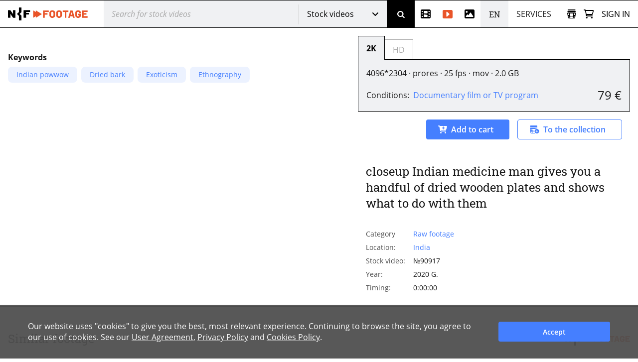

--- FILE ---
content_type: text/html; charset=utf-8
request_url: https://www.net-film.ru/en/footage-90917/
body_size: 42430
content:
<!DOCTYPE html>
<html lang="en">
<head>
    

    <!-- Установка счетчика страниц если есть -->
    <!-- Google tag (gtag.js) -->
        <script async src='https://www.googletagmanager.com/gtag/js?id=G-KB4R3EXVR2'></script>
        <script>
            window.dataLayer = window.dataLayer || [];
            function gtag() { dataLayer.push(arguments); }
            gtag('js', new Date());

            gtag('config', 'G-KB4R3EXVR2');
        </script>

    <meta charset="utf-8" />

    <meta name="viewport" content="width=device-width, initial-scale=1.0" />


        <link rel="shortcut icon" type="image/png" href="/src/nf/img/nf-favicon.ico" />
        <link rel="icon" type="image/svg+xml" href="/src/nf/img/nf-favicon.svg" />
        <link rel="icon" type="image/png" sizes="48x48" href="/src/nf/img/nf-favicon-48x48.png" />
        <link rel="apple-touch-icon" type="image/png" sizes="180x180" href="/src/nf/img/nf-favicon-180x180.png" />
        <link rel="apple-touch-icon" type="image/png" sizes="192x192" href="/src/nf/img/nf-favicon-192x192.png" />
        <link rel="apple-touch-icon" type="image/png" sizes="512x512" href="/src/nf/img/nf-favicon-512x512.png" />
        <link rel="manifest" href="/src/nf/manifest.json" />

    <title>Footage №90917</title>



        <link href='/src/nf/min/nfSite.css?v=609' rel='stylesheet' preload />

    <link rel='canonical' href='https://www.net-film.ru/en/footage-90917/'/>
<link rel='alternate' hreflang='en' href='https://www.netfilm.store/footage-90917/'/>
<link rel='alternate' hreflang='ru' href='https://www.netfilm.store/ru/footage-90917/'/>
<link rel='alternate' hreflang='ru-RU' href='https://www.net-film.ru/footage-90917/'/>
<link rel='alternate' hreflang='ru-BE' href='https://www.net-film.ru/footage-90917/'/>
<link rel='alternate' hreflang='ru-KZ' href='https://www.net-film.ru/footage-90917/'/>
<link rel='alternate' hreflang='ru-GE' href='https://www.net-film.ru/footage-90917/'/>
<link rel='alternate' hreflang='ru-UA' href='https://www.net-film.ru/footage-90917/'/>
<link rel='alternate' hreflang='en-RU' href='https://www.net-film.ru/en/footage-90917/'/>
<link rel='alternate' hreflang='en-BE' href='https://www.net-film.ru/en/footage-90917/'/>
<link rel='alternate' hreflang='en-KZ' href='https://www.net-film.ru/en/footage-90917/'/>
<link rel='alternate' hreflang='en-GE' href='https://www.net-film.ru/en/footage-90917/'/>
<link rel='alternate' hreflang='uk-UA' href='https://www.net-film.ru/uk/footage-90917/'/>
<link rel='alternate' hreflang='en-UA' href='https://www.net-film.ru/en/footage-90917/'/>
<link rel='alternate' hreflang='x-default' href='https://www.netfilm.store/footage-90917/'/>


</head>
<body data-site='nf.nfSite' data-page='nf.share.footageDetailedPage' data-lang='en' class="stop-transition page page_footage page_footage-detailed  v0 vx0" data-version='609'>
    
<header class='im-view header' data-cfg='view=&quot;nf.shareNavigation.headerView&quot;' data-key='header' data-values=''><a class="logo header__logo" href="/en/footage/" aria-label="net-film"></a> <div class='im-view search loader-global header__search' data-cfg='type=&quot;view&quot;,
view=&quot;nf.shareNavigation.searchView&quot;,
css=&quot;header__search&quot;' data-key='search' data-values=''><div class="search__cover"> <div class="search__wrapper">  <input type='search' data-key='srchtext' value='' class='input search__input' placeholder='Search for stock videos' aria-label='@searchModeTitle' autocomplete='off' data-enterbt='srchbutton'/>   </div> 
<div data-key='searchStringMode' data-value='Footage'  class='dropdown search__dropdown'>
<select class='dropdown__select'><option value='Default'>Newsreel</option><option value='Movie'>Movies</option><option value='Title'>Title</option><option value='Footage' selected='selected'>Stock videos</option><option value='Photo'>Photos</option></select>
<button class='button dropdown__button'>Stock videos</button>
<div class='dropdown__list'><a class='link dropdown__option' href='#' data-value='Default'>Newsreel</a><a class='link dropdown__option' href='#' data-value='Movie'>Movies</a><a class='link dropdown__option' href='#' data-value='Title'>Title</a><a class='link dropdown__option' href='#' data-value='Footage'>Stock videos</a><a class='link dropdown__option' href='#' data-value='Photo'>Photos</a></div>
</div>
 <button data-key='srchbutton' class='btn search__button' id='srchbutton' aria-label='Search' data-imcmd='preventDefault'></button> <input type='hidden' data-key='DefaultLang' value='ru' class='' autocomplete='off'/> </div><input type='hidden' data-key='_fv_search_editMode' value='False' autocomplete='off'/><input type='hidden' data-key='_fv_search_editScheme' value='' autocomplete='off'/></div> <nav class="header__nav" aria-label="Menu"> <div class='im-view menu-newsreel menu-item header__menu-newsreel' data-cfg='type=&quot;view&quot;,
view=&quot;nf.shareNavigation.menuNewsreelView&quot;,
css=&quot;header__menu-newsreel&quot;' data-key='menuNewsreel' data-values=''><a class="link menu-newsreel__icon" href="/en/catalog-page-1/" aria-label="Newsreel"> <span>Newsreel</span> </a> <div class="menu-newsreel__cover menu-cover"> <div class="menu-newsreel__container"> <div class="menu-newsreel__top-wrapper"> <div> <a class="logo__img menu-newsreel__logo" href="/"> <img loading="lazy" class="logo__img" src="/src/nf/img/logo-netfilm-grey.png" alt="Логотип netfilm" /> </a> <h2 class="title menu-newsreel__title"> Newsreel </h2> </div> <a class="menu-newsreel__button btp1" href="/en/catalog-page-1/">All newsreel</a> </div> <div class="menu-newsreel__sections"> <section class="menu-newsreel__wrapper"> <h3 class="title menu-newsreel__title-h3"> By topic: </h3> <ul class="menu-newsreel__list menu-newsreel__list_2columns"> <li class="menu-newsreel__item"> <a href="/en/found-page-1?search=1917-1922qRevolution" class="link menu-newsreel__link"> Russian Revolution & Lenin </a> </li> <li class="menu-newsreel__item"> <a href="/en/catalog-page-1?search=1917-1922m20/" class="link menu-newsreel__link"> Soviet Russia </a> </li> <li class="menu-newsreel__item"> <a href="/en/found-page-1?search=1914-1920qWorld+War" class="link menu-newsreel__link"> World War I </a> </li> <li class="menu-newsreel__item"> <a href="/en/found-page-1?search=1922-1954qStalin" class="link menu-newsreel__link"> The Stalin Era </a> </li> <li class="menu-newsreel__item"> <a href="/en/found-page-1?search=1939-1950qworld+war" class="link menu-newsreel__link"> World War II </a> </li> <li class="menu-newsreel__item"> <a href="/en/found-page-1?search=1953-1964qUSSR" class="link menu-newsreel__link"> Khrushchev Thaw </a> </li> <li class="menu-newsreel__item"> <a href="/en/found-page-1/?search=qSpace" class="link menu-newsreel__link"> Space Exploration </a> </li> <li class="menu-newsreel__item"> <a href="/en/found-page-1?search=1947-1991qUSSR+USA" class="link menu-newsreel__link"> Cold War </a> </li> <li class="menu-newsreel__item"> <a href="/en/found-page-1/?search=qPerestroika" class="link menu-newsreel__link"> Fall of the Soviet Union </a> </li> <li class="menu-newsreel__item"> <a href="/en/found-page-1/?search=qMoscow" class="link menu-newsreel__link"> Moscow </a> </li> <li class="menu-newsreel__item"> <a href="/en/found-page-1?search=0-1991qScience" class="link menu-newsreel__link"> Soviet science </a> </li> <li class="menu-newsreel__item"> <a href="/en/found-page-1/?search=qCulture" class="link menu-newsreel__link"> Culture and art </a> </li> <li class="menu-newsreel__item"> <a href="/en/catalog-sport-page-1/" class="link menu-newsreel__link"> Sports </a> </li> <li class="menu-newsreel__item"> <a class="link-decor menu-newsreel__more-themes" href="/en/catalogs/"> See all topics </a> </li> </ul>  </section> <section class="menu-newsreel__wrapper menu-newsreel__wrapper_studios"> <h3 class="title menu-newsreel__title-h3"> By studio: </h3> <ul class="menu-newsreel__list"> <li class="menu-newsreel__item"> <a href="/en/studio-csdf-page-1/" class="link menu-newsreel__link"> CSDF (Moscow) </a> </li> <li class="menu-newsreel__item"> <a href="/en/studio-cnf-page-1/" class="link menu-newsreel__link"> Centrnauchfilm (CNF) </a> </li> <li class="menu-newsreel__item"> <a href="/en/studio-lsdf-page-1/" class="link menu-newsreel__link"> LSDF (St.Petersburg) </a> </li> <li class="menu-newsreel__item"> <a href="/en/studio-lnf-page-1/" class="link menu-newsreel__link"> Lennauchfilm (LNF) </a> </li> <li class="menu-newsreel__item"> <a href="/en/studio-sverdlovskaya-page-1/" class="link menu-newsreel__link"> Sverdlovsk film studio </a> </li> <li class="menu-newsreel__item"> <a href="/en/studio-kazan-page-1/" class="link menu-newsreel__link"> Kazan studio </a> </li> <li class="menu-newsreel__item"> <a class="link-decor menu-newsreel__more-studios" href="/en/about-collection/"> See all studios </a> </li> </ul> </section> <section class="menu-newsreel__wrapper menu-newsreel__wrapper_types"> <h3 class="title menu-newsreel__title-h3"> By type: </h3> <ul class="menu-newsreel__list"> <li class="menu-newsreel__item"> <a href="/en/films-page-1/" class="link menu-newsreel__link"> Movies </a> </li> <li class="menu-newsreel__item"> <a href="/en/series-page-1/" class="link menu-newsreel__link"> Series </a> </li> <li class="menu-newsreel__item"> <a href="/en/newsreels-page-1/" class="link menu-newsreel__link"> Film journals </a> </li> <li class="menu-newsreel__item"> <a href="/en/footages-and-news-page-1/" class="link menu-newsreel__link"> News footage </a> </li> <li class="menu-newsreel__item"> <a href="/en/news-collections-page-1/" class="link menu-newsreel__link"> Foreign newsreels </a> </li> <li class="menu-newsreel__item"> <a href="/en/telecasts-page-1/" class="link menu-newsreel__link"> TV programs </a> </li> <li class="menu-newsreel__item"> <a href="/en/promotional-video-page-1/" class="link menu-newsreel__link"> Commercials </a> </li> </ul> </section> <section class="menu-newsreel__wrapper menu-newsreel__wrapper_style"> <h3 class="title menu-newsreel__title-h3"> By category: </h3> <ul class="menu-newsreel__list"> <li class="menu-newsreel__item"> <a href="/en/documentaries-page-1/" class="link menu-newsreel__link"> Documentary </a> </li> <li class="menu-newsreel__item"> <a href="/en/scientific-films-page-1/" class="link menu-newsreel__link"> Popular science </a> </li> <li class="menu-newsreel__item"> <a href="/en/educational-films-page-1/" class="link menu-newsreel__link"> Educational films </a> </li> </ul> </section> </div> </div> </div></div> <div class='im-view menu-footages menu-item header__menu-footages' data-cfg='type=&quot;view&quot;,
view=&quot;nf.shareNavigation.menuFootagesView&quot;,
css=&quot;header__menu-footages&quot;' data-key='menuFootages' data-values=''><a class="link menu-footages__icon" href="/en/footage-page-1/" aria-label="Stock videos"> <span>Stock videos</span> </a> <div class="menu-footages__cover menu-cover"> <div class="menu-footages__container"> <div class="menu-newsreel__top-wrapper"> <div> <a class="logo__img menu-footages__logo" href="/en/footage/"> <img loading="lazy" class="logo__img" src="/src/nf/img/logo-footage-grey.png" alt="Логотип nf-footage" /> </a> <h2 class="title menu-footages__title">Stock videos</h2> </div> <a class="orange-button" href="/en/footage-page-1/">Full video catalog</a> </div> <div class="menu-footages__wrapper"> <ul class="menu-footages__list"> <li class="menu-footages__item"> <a href="/en/footage-page-1/?search=qCities" class="link menu-footages__link"> Cities </a> </li> <li class="menu-footages__item"> <a href="/en/footage-page-1/?search=qMoscow" class="link menu-footages__link"> Moscow </a> </li> <li class="menu-footages__item"> <a href="/en/footage-page-1/?search=qSaint-Petersburg" class="link menu-footages__link"> Saint-Petersburg </a> </li> <li class="menu-footages__item"> <a href="/en/footage-page-1/?search=qArchitecture" class="link menu-footages__link"> Architecture </a> </li> <li class="menu-footages__item"> <a href="/en/footage-page-1/?search=qNature" class="link menu-footages__link"> Nature </a> </li> <li class="menu-footages__item"> <a href="/en/footage-page-1/?search=qTransport" class="link menu-footages__link"> Transport </a> </li> <li class="menu-footages__item"> <a href="/en/footage-page-1/?search=qPeople" class="link menu-footages__link"> People </a> </li> <li class="menu-footages__item"> <a href="/en/footage-page-1/?search=qStreets" class="link menu-footages__link"> Streets </a> </li> <li class="menu-footages__item"> <a href="/en/footage-page-1/?search=qBuildings" class="link menu-footages__link"> Buildings </a> </li> <li class="menu-footages__item"> <a href="/en/footage-page-1/?search=qFactories" class="link menu-footages__link"> Factories </a> </li> <li class="menu-footages__item"> <a href="/en/footage-page-1/?search=qSquare" class="link menu-footages__link"> Square </a> </li> <li class="menu-footages__item"> <a href="/en/footage-page-1/?search=qBridges" class="link menu-footages__link"> Bridges </a> </li> <li class="menu-footages__item"> <a href="/en/footage-page-1/?search=qTravel" class="link menu-footages__link"> Travel </a> </li> <li class="menu-footages__item"> <a href="/en/footage-page-1/?search=qSpring" class="link menu-footages__link"> Spring </a> </li> <li class="menu-footages__item"> <a href="/en/footage-page-1/?search=qSummer" class="link menu-footages__link"> Summer </a> </li> <li class="menu-footages__item"> <a href="/en/footage-page-1/?search=qAutumn" class="link menu-footages__link"> Autumn </a> </li> <li class="menu-footages__item"> <a href="/en/footage-page-1/?search=qWinter" class="link menu-footages__link"> Winter </a> </li> <li class="menu-footages__item"> <a href="/en/footage-page-1/?search=qSnow" class="link menu-footages__link"> Snow </a> </li> <li class="menu-footages__item"> <a href="/en/footage-page-1/?search=qSunset" class="link menu-footages__link"> Sunset </a> </li> <li class="menu-footages__item"> <a href="/en/footage-page-1/?search=qSunrise" class="link menu-footages__link"> Sunrise </a> </li> <li class="menu-footages__item"> <a href="/en/footage-page-1/?search=qMountains" class="link menu-footages__link"> Mountains </a> </li> <li class="menu-footages__item"> <a href="/en/footage-page-1/?search=qRivers" class="link menu-footages__link"> Rivers </a> </li> <li class="menu-footages__item"> <a href="/en/footage-page-1/?search=qSea" class="link menu-footages__link"> Sea </a> </li> <li class="menu-footages__item"> <a href="/en/footage-page-1/?search=qcovid" class="link menu-footages__link"> COVID-19 </a> </li> <li class="menu-footages__item"> <a href="/en/footage-page-1/?search=qAnimals" class="link menu-footages__link"> Animals </a> </li> <li class="menu-footages__item"> <a href="/en/footage-page-1/?search=qAerial+survey" class="link menu-footages__link"> Aerial </a> </li> <li class="menu-footages__item"> <a href="/en/footage-page-1/?search=qTimelapse" class="link menu-footages__link"> Timelapse </a> </li> <li class="menu-footages__item"> <a href="/en/footage-page-1/?search=qRapid" class="link menu-footages__link"> High-speed video </a> </li> <li class="menu-footages__item"> <a href="/en/footage-page-1/?search=h428" class="link menu-footages__link"> Historical reenactment </a> </li> </ul>  </div> </div> <hr /> <div class="menu-footages__selling merch"> <div> <h4>To content owners and copyright holders</h4> <span>Activate your author account and upload materials.</span> </div> <a class="btp3" href="/en/about-footages/#start-selling">Start selling</a> </div>  </div></div> <div class='im-view menu-photo menu-item header__menu-photo' data-cfg='type=&quot;view&quot;,
view=&quot;nf.shareNavigation.menuPhotoView&quot;,
css=&quot;header__menu-photo&quot;' data-key='menuPhoto' data-values=''><a class="link menu-photo__icon" href="/en/photos-page-1/" aria-label="Photos"> <span>Photos</span> </a> <div class="menu-photo__cover menu-cover"> <div class="menu-photo__container"> <div class="menu-newsreel__top-wrapper"> <div> <a class="logo__img menu-photo__logo" href="/en/photo/"> <img loading="lazy" class="logo__img" src="/src/nf/img/logo-photo-grey.png" alt="Логотип nf-photo" /> </a> <h2 class="title menu-photo__title">Photos</h2> </div> <a class="green-button" href="/en/photos-page-1/">Full catalog of photos</a> </div> <div class="menu-photo__wrapper"> <ul class="menu-photo__list"> <li class="menu-photo__item"> <a href="/en/photos-page-1/?search=qBallet" class="link menu-photo__link"> Ballet </a> </li> <li class="menu-photo__item"> <a href="/en/photos-page-1/?search=qOlympics%2080" class="link menu-photo__link"> Olympics 80 </a> </li> <li class="menu-photo__item"> <a href="/en/photos-page-1/?search=qSports" class="link menu-photo__link"> Sports </a> </li> <li class="menu-photo__item"> <a href="/en/photos-page-1/?search=qFootball" class="link menu-photo__link"> Football </a> </li> <li class="menu-photo__item"> <a href="/en/photos-page-1/?search=qHockey" class="link menu-photo__link"> Hockey </a> </li> <li class="menu-photo__item"> <a href="/en/photos-page-1/?search=qSpace" class="link menu-photo__link"> Space </a> </li> <li class="menu-photo__item"> <a href='/en/photos-page-1/?search=q"Perestroika"' class="link menu-photo__link"> "Perestroika" </a> </li> <li class="menu-photo__item"> <a href="/en/photos-page-1/?search=qAnimals" class="link menu-photo__link"> Animals </a> </li> <li class="menu-photo__item"> <a href="/en/photos-page-1/?search=qCircus" class="link menu-photo__link"> Circus </a> </li> <li class="menu-photo__item"> <a href="/en/photos-page-1/?search=qAviation" class="link menu-photo__link"> Aviation </a> </li> <li class="menu-photo__item"> <a href="/en/photos-page-1/?search=qTemples%20and%20Churches" class="link menu-photo__link"> Temples and Churches </a> </li> <li class="menu-photo__item"> <a href="/en/photos-page-1/?search=qMoscow" class="link menu-photo__link"> Moscow </a> </li> <li class="menu-photo__item"> <a href="/en/photos-page-1/?search=qSt.%20Petersburg" class="link menu-photo__link"> St. Petersburg </a> </li> <li class="menu-photo__item"> <a href="/en/photos-page-1/?search=qCity%20views" class="link menu-photo__link"> City views </a> </li> <li class="menu-photo__item"> <a href="/en/photos-page-1/?search=qNature" class="link menu-photo__link"> Nature </a> </li> <li class="menu-photo__item"> <a href="/en/photos-page-1/?search=qMountains" class="link menu-photo__link"> Mountains </a> </li> <li class="menu-photo__item"> <a href="/en/photos-page-1/?search=qRivers" class="link menu-photo__link"> Rivers </a> </li> <li class="menu-photo__item"> <a href="/en/photos-page-1/?search=qLakes" class="link menu-photo__link"> Lakes </a> </li> <li class="menu-photo__item"> <a href="/en/photos-page-1/?search=qLandscapes" class="link menu-photo__link"> Landscapes </a> </li> <li class="menu-photo__item"> <a href="/en/photos-page-1/?search=qChildren" class="link menu-photo__link"> Children </a> </li> <li class="menu-photo__item"> <a href="/en/photos-page-1/?search=qFolk%20crafts" class="link menu-photo__link"> Folk crafts </a> </li> <li class="menu-photo__item"> <a href="/en/photos-page-1/?search=qMedicine" class="link menu-photo__link"> Medicine </a> </li> <li class="menu-photo__item"> <a href="/en/photos-page-1/?search=qScientists" class="link menu-photo__link"> Scientists </a> </li> <li class="menu-photo__item"> <a href="/en/photos-page-1/?search=qArts" class="link menu-photo__link"> Arts </a> </li> <li class="menu-photo__item"> <a href="/en/photos-page-1/?search=qDisasters%20and%20Accidents" class="link menu-photo__link"> Disasters and Accidents </a> </li> <li class="menu-photo__item"> <a href="/en/photos-page-1/?search=qEconomy" class="link menu-photo__link"> Economy </a> </li> <li class="menu-photo__item"> <a href="/en/photos-page-1/?search=qStatesmen%20and%20Politicians" class="link menu-photo__link"> Statesmen and Politicians </a> </li> <li class="menu-photo__item"> <a href="/en/photos-page-1/?search=qTheater%20and%20film%20actors" class="link menu-photo__link"> Theater and film actors </a> </li> <li class="menu-photo__item"> <a href="/en/photos-page-1/?search=qConstruction%20projects%20of%20the%20USSR" class="link menu-photo__link"> Construction projects of the USSR </a> </li> </ul>  </div> </div> <hr /> <div class="menu-photo__selling merch"> <div> <h4>To content owners and copyright holders</h4> <span>Activate your author account and upload your materials</span> </div> <a class="btp3" href="/en/about-photos/#start-selling">Start selling</a> </div>  </div></div> <div  class='header__languages'><span class='header__language header__language_chosen'>EN</span><div class='header__language-wrapper'><a href='/footage-90917/' class='link header__language'>RU</a></div></div> <div class='im-view menu-services menu-item header__menu-services' data-cfg='type=&quot;view&quot;,
view=&quot;nf.shareNavigation.menuServicesView&quot;,
css=&quot;header__menu-services&quot;' data-key='menuServices' data-values=''><div class="menu-services__caption">Services</div> <div class="menu-services__cover menu-cover merch"> <div class="menu-services__container"> <h2 class="title menu-services__title">Services</h2> <div class="menu-services__sections"> <div class="menu-services__column"> <div class="menu-services__wrapper"> <h3 class="title menu-services__heading"> For film and digital production </h3> <ul class="menu-services__list"> <li class="menu-services__item"> <a href="/en/services/archival-footage/" class="link menu-services__link"> Archival footage sales </a> </li> <li class="menu-services__item"> <a href="/en/services/licensing/" class="link menu-services__link"> Licensing </a> </li> <li class="menu-services__item"> <a href="/en/services/footage-research/" class="link menu-services__link"> Footage research </a> </li> </ul> </div> <div class="menu-services__wrapper"> <h3 class="title menu-services__heading"> For archives </h3> <ul class="menu-services__list"> <li class="menu-services__item"> <a href="/en/services/distribution/" class="link menu-services__link"> Content distribution </a> </li> <li class="menu-services__item"> <a href="/en/services/film-digitization/" class="link menu-services__link"> Digitization and cataloging </a> </li> </ul> </div> </div> <div class="menu-services__column"> <div class="menu-services__wrapper"> <h3 class="title menu-services__heading"> For TV channels and streaming services </h3> <ul class="menu-services__list"> <li class="menu-services__item"> <a href="/en/services/films-for-broadcasting/" class="link menu-services__link"> Documentaries for TV and VOD </a> </li> </ul> </div> <div class="menu-services__wrapper"> <h3 class="title menu-services__heading"> For museums and expositions </h3> <ul class="menu-services__list"> <li class="menu-services__item"> <a href="/en/services/for-museums" class="link menu-services__link"> Films for museums and exhibitions </a> </li> <li class="menu-services__item"> <a href="/en/services/interactive-solutions " class="link menu-services__link"> Interactive solutions </a> </li> </ul> </div> </div> <div class="menu-services__column"> <div class="menu-services__wrapper"> <h3 class="title menu-services__heading"> Technology solutions </h3> <ul class="menu-services__list"> <li class="menu-services__item"> <a href="/en/technology/media-asset-management-software" class="link menu-services__link"> Media Asset Management (MAM) software </a> </li> <li class="menu-services__item"> <a href="/en/technology/ai-solutions" class="link menu-services__link"> AI-based solutions </a> </li> </ul> </div> <div class="menu-services__wrapper"> <ul class="menu-services__list"> <li class="menu-services__item"> <a class="link menu-services__link" href="/en/about-us/"> About Us </a> </li> <li class="menu-services__item"> <a class="link menu-services__link" href="/en/about-collection/"> About collection </a> </li> <li class="menu-services__item"> <a class="link menu-services__link" href="/en/price/"> Request a quote </a> </li> </ul> </div> </div> </div> <a class="btp2 menu-services__anchor" href="/en/services/">Browse our services</a> </div> </div></div> </nav> <div class="header__right"> <div class='im-view loader-global header__menu-collection' data-cfg='type=&quot;view&quot;,
view=&quot;nf.shareNavigation.menuCollectionView&quot;,
css=&quot;header__menu-collection&quot;' data-key='menuCollection' data-values=''><div class="menu-collection"> <button class="button menu-collection__open" aria-label="Open collection"></button> <div class="menu-collection__present"> <div class="menu-collection__header"> <h2 class="title menu-collection__title"> Collections </h2> <button class="button menu-collection__close" aria-label="Close collection"></button> </div>  <div class="menu-collection__scroll-block">  <input type='hidden' data-key='sessionKey' value='' class='' autocomplete='off'/> <div class="menu-collection__scroll-wrapper">  <p class="no-collection"> <b>Your collection is empty. </b> <br />The collection will be created automatically when you add archive footage or stock videos to the collection. </p>  </div>  </div> </div> <div class="menu-collection__new"> <div class="menu-collection__header"> <button class="button menu-collection__back" aria-label="Back"></button> <h2 class="menu-collection__title title">New collection</h2> <button class="button menu-collection__close" aria-label="Close collection"></button> </div> <div class="menu-collection__wrapper"> <input type='text' data-key='newCollectionTitle' value='' class='menu-collection__input' placeholder='New collection'/> <button data-key='btCreateCollection' class='btn btp1 cmd-disabled btn-create-new menu-collection__create-new' data-required='newCollectionTitle'>Create collection</button> </div> </div> <div class="menu-collection__overlay"></div> </div></div> <a class="link header__cart" href="/en/office/my-cart/" aria-label="Basket"></a> <div class='im-view menu-login user-inputs header__menu-login' data-cfg='type=&quot;view&quot;,
view=&quot;nf.shareNavigation.menuLoginView&quot;,
css=&quot;header__menu-login&quot;' data-key='menuLogin' data-values=''> <div class="menu-login__wrapper"> <button class="button menu-login__sign-in">Sign in</button> </div>  <div class="menu-login__panel"> <div class="menu-login__header">  <div class="menu-login__not-logged"> Authorization </div>  <button class="button menu-login__close" aria-label="Close"></button> </div>  <div class="menu-login__container">  <form action='/en/login/?continue=%2fen%2ffootage-90917%2f' method='post'> <input type='email' data-key='login' value='' class='input menu-login__input' placeholder='email' name='login'/> <input type='password' data-key='password' class='input menu-login__input' placeholder='********' name='password'/> <div class="menu-login__stay-online"> <input type='checkbox' data-key='stayIn' class='' name='stayIn' autocomplete='off'/><label for='_prev'>Stay logged in</label> </div> <button data-key='btLogin' class='btn btp1 menu-login__enter' name='action-login' data-required='login,password' data-formaction='True' value='login'>Sign in</button> <a class="menu-login__forgot" href="/en/remind-password/">Forgot your password?</a> </form> <div class="menu-login__no-account">Don&#39;t have an account? <a class="link menu-login__register" href="/en/sign/">Sign up here</a></div>  </div> </div> <div class="menu-login__overlay"></div><input type='hidden' data-key='_fv_menuLogin_editMode' value='False' autocomplete='off'/><input type='hidden' data-key='_fv_menuLogin_editScheme' value='' autocomplete='off'/></div> <nav class='im-view menu-mobile header__menu-mobile' data-cfg='type=&quot;view&quot;,
view=&quot;nf.shareNavigation.menuMobileView&quot;,
css=&quot;header__menu-mobile&quot;' data-key='menuMobile' data-values=''><button class="button menu-mobile__button" aria-label="Open menu"> <div class="menu-mobile__line menu-mobile__line_1"></div> <div class="menu-mobile__line menu-mobile__line_2"></div> <div class="menu-mobile__line menu-mobile__line_3"></div> <div class="menu-mobile__line menu-mobile__line_4"></div> </button> <div class="menu-mobile__container"> <ul class="menu-mobile__list"> <li class="menu-mobile__item"> <a class="link menu-mobile__link menu-mobile__link_newsreel" href="/en/catalog-page-1/">Newsreel</a> </li> <li class="menu-mobile__item"> <a class="link menu-mobile__link menu-mobile__link_footage" href="/en/footage/">Stock videos</a> </li> <li class="menu-mobile__item"> <a class="link menu-mobile__link menu-mobile__link_photo" href="/en/photos-page-1/">Photos</a> </li> <li class="menu-mobile__item"> <span class="link menu-mobile__link menu-mobile__link_service">Services</span> <div class="menu-services"> <div class="menu-services__collumn"> <div class="menu-services__wrapper"> <h3 class="title menu-services__heading"> For film and digital production </h3> <ul class="menu-services__list"> <li class="menu-services__item"> <a href="/en/services/archival-footage/" class="link menu-services__link"> Archival footage sales </a> </li> <li class="menu-services__item"> <a href="/en/services/licensing/" class="link menu-services__link"> Licensing </a> </li> <li class="menu-services__item"> <a href="/en/services/footage-research/" class="link menu-services__link"> Footage research </a> </li> </ul> </div> <div class="menu-services__wrapper"> <h3 class="title menu-services__heading"> For archives </h3> <ul class="menu-services__list"> <li class="menu-services__item"> <a href="/en/services/distribution/" class="link menu-services__link"> Content distribution </a> </li> <li class="menu-services__item"> <a href="/en/services/film-digitization/" class="link menu-services__link"> Digitization and cataloging </a> </li> </ul> </div> </div> <div class="menu-services__collumn"> <div class="menu-services__wrapper"> <h3 class="title menu-services__heading"> For TV channels and streaming services </h3> <ul class="menu-services__list"> <li class="menu-services__item"> <a href="/en/services/films-for-broadcasting/" class="link menu-services__link"> Documentaries for TV and VOD </a> </li> </ul> </div> <div class="menu-services__wrapper"> <h3 class="title menu-services__heading"> For museums and expositions </h3> <ul class="menu-services__list"> <li class="menu-services__item"> <a href="/en/services/for-museums" class="link menu-services__link"> Films for museums and exhibitions </a> </li> <li class="menu-services__item"> <a href="/en/services/interactive-solutions " class="link menu-services__link"> Interactive solutions </a> </li> </ul> </div> </div> <div class="menu-services__collumn"> <div class="menu-services__wrapper"> <h3 class="title menu-services__heading"> Technology solutions </h3> <ul class="menu-services__list"> <li class="menu-services__item"> <a href="/en/technology/media-asset-management-software" class="link menu-services__link"> Media Asset Management (MAM) software </a> </li> <li class="menu-services__item"> <a href="/en/technology/ai-solutions" class="link menu-services__link"> AI-based solutions </a> </li> </ul> </div> <div class="menu-services__wrapper"> <ul class="menu-services__list"> <li class="menu-services__item"> <a class="link menu-services__link" href="/en/about-us/"> About Us </a> </li> <li class="menu-services__item"> <a class="link menu-services__link" href="/en/about-collection/"> About collection </a> </li> <li class="menu-services__item"> <a class="link menu-services__link" href="/en/price/"> Request a quote </a> </li> </ul> </div> </div> <a class="link menu-services__anchor" href="/en/services/">Browse our services</a> </div> </li> <li class="menu-mobile__item"> <div  class='menu-mobile__link menu-mobile__langs'><span class=''>EN</span><a href='/footage-90917/' class=''>RU</a></div> </li> </ul> </div></nav> </div></header> <div class='im-view detailed' data-cfg='view=&quot;nf.share.detailedView&quot;,
values={
   checkRedirect=true
}' data-key='pagecontent' data-values='filmUI=&quot;c79c5eca-2ea0-47b1-951e-47f811cfc003&quot;'> <div itemscope itemtype='http://schema.org/VideoObject' class='footage-detailed' data-filmID='c79c5eca-2ea0-47b1-951e-47f811cfc003'>    <meta itemprop='content_id' content='90917' /> <link itemprop='url' href='https://www.net-film.ru/en/footage-90917/' /> <meta itemprop='isFamilyFriendly' content='true' /> <meta itemprop='duration' content='' /> <meta itemprop='uploadDate' content='2020-03-29T14:04:22+00:00' /> <meta itemprop='description' content='closeup Indian medicine man gives you a handful of dried wooden plates and shows what to do with them Indian powwow, dried bark, exoticism, Ethnography' />  <meta itemprop='status' content='processing' />  <section class='im-view  detailed__stock-item' data-cfg='type=&quot;view&quot;,
view=&quot;nf.share.stockItemView&quot;,
css=&quot;detailed__stock-item&quot;,
values={
   filmUI=&quot;@filmUI&quot;,
   partUI=&quot;@MainPart&quot;,
   OldID=&quot;@OldID&quot;,
   Duration=&quot;@Duration&quot;,
   FilmPublished=&quot;@Published&quot;,
   TechNote=&quot;@TechNote&quot;,
   PriceCategory=&quot;@PriceCategory&quot;,
   PriceCorrectionStr=&quot;@PriceCorrectionStr&quot;
}' data-key='stockItem' data-values='partUI=&quot;d1a51e23-7880-43a5-be40-6eb802959da5&quot;,
filmUI=&quot;c79c5eca-2ea0-47b1-951e-47f811cfc003&quot;'>   <div class="stock-item" data-filmid="c79c5eca-2ea0-47b1-951e-47f811cfc003"> <div class="stock-item__wrapper-video">   <div class="stock-item__preview_unavailable none"> <div class="unavailable-text"> <h3>Video is unavailable</h3> <span>processing in progress</span> </div> </div>   <div class="stock-item__links"> <i></i>  </div> <div class="stock-item__keywords"> <b>Keywords</b> <div class="stock-item__tags"> <a href='/en/footage-page-1/?search=qIndian+powwow'>Indian powwow</a><a href='/en/footage-page-1/?search=qdried+bark'>dried bark</a><a href='/en/footage-page-1/?search=qexoticism'>exoticism</a><a href='/en/footage-page-1/?search=qEthnography'>Ethnography</a> </div> </div>  </div> <div class="stock-item__wrapper-info"> <div class='im-view stock-info stock-item__stock-info' data-cfg='type=&quot;view&quot;,
view=&quot;nf.share.stockInfoView&quot;,
css=&quot;stock-item__stock-info&quot;,
applySourceToItem=true,
values={
   filmUI=&quot;@filmUI&quot;,
   partUI=&quot;@partUI&quot;,
   OldID=&quot;@OldID&quot;,
   Duration=&quot;@Duration&quot;,
   TechNote=&quot;@TechNote&quot;
}' data-key='stockInfo' data-values='partUI=&quot;d1a51e23-7880-43a5-be40-6eb802959da5&quot;,
filmUI=&quot;c79c5eca-2ea0-47b1-951e-47f811cfc003&quot;'><div class="stock-info__quality"> <input type='hidden' data-key='priceID' value='3' class='' data-onchange='priceChanged' data-ext='radio' data-widget='Radiobox' autocomplete='off'/><input type='radio' name='priceID' value='3' autocomplete='off'  checked='checked'><label class='im-radio-label prev'>2K</label><input type='radio' name='priceID' value='2' autocomplete='off' ><label class='im-radio-label prev'>HD</label> </div> <div class="stock-info__quality-details"> <div class="top"> 4096*2304 · prores · 25 fps · mov · 2.0 GB </div> <div class="bottom"> <div class="grid-group"> <span>Conditions:</span> <button class="link-button button stock-info__license-button" data-key="changeDefaultLicenseButton"> Documentary film or TV program </button>  </div> <span class="stock-info__price">79 €</span> </div> </div> <div class="stock-info__container"> <div class="stock-info__add"> <span data-key='btnAddToCart' class='link-button cmd-disabled btp1 i-tocart'>Add to cart</span> <span data-key='btnAddToCollection' class='link-button cmd-disabled add-to-collection btp2 i-tocollection ml16'>To the collection</span> </div>  <h1 itemprop="name" class="title stock-info__title">closeup Indian medicine man gives you a handful of dried wooden plates and shows what to do with them</h1>  <table class="stock-info__table"> <tr> <td>Category</td> <td><a href='/en/footage-page-1/?search=h426' target='_blank'>Raw footage</a></td> </tr>  <tr> <td>Location:</td> <td><a href='/en/footage-page-1/?search=qIndia+'>India </a></td> </tr>  <tr> <td>Stock video:</td> <td> №90917 </td> </tr> <tr> <td>Year:</td> <td>2020 G.</td> </tr> <tr> <td>Timing:</td> <td>0:00:00</td> </tr>  </table>  </div><input type='hidden' data-key='_fv_stockInfo_editMode' value='False' autocomplete='off'/><input type='hidden' data-key='_fv_stockInfo_editScheme' value='' autocomplete='off'/></div> </div> <div class="stock-item__keywords tablet"> <b>Keywords</b> <div class="stock-item__tags"> <a href='/en/footage-page-1/?search=qIndian+powwow'>Indian powwow</a><a href='/en/footage-page-1/?search=qdried+bark'>dried bark</a><a href='/en/footage-page-1/?search=qexoticism'>exoticism</a><a href='/en/footage-page-1/?search=qEthnography'>Ethnography</a> </div> </div>  </div><input type='hidden' data-key='_fv_stockItem_editMode' value='False' autocomplete='off'/><input type='hidden' data-key='_fv_stockItem_editScheme' value='' autocomplete='off'/></section> </div> <div data-key='footageVideo' data-value=''  class='nf-video' style='display:none;' data-playloop='on'>
					<video disablePictureInPicture pip='false'></video>
					<div class='_cover'></div>
					<div class='play-progress'></div>
					</div>
					 <div class='im-view' data-cfg='type=&quot;view&quot;,
view=&quot;nf.share.detailedSimilarFootageView&quot;,
values={
   similarUI=&quot;@@filmUI&quot;
}' data-key='similarFootage' data-values='similarUI=&quot;c79c5eca-2ea0-47b1-951e-47f811cfc003&quot;'><section class="detailed__more detailed__more_lined"> <div class="detailed__more-wrapper"> <h2 class="title detailed__more-title">Similar footage</h2> <a class="logo-footage" href="/en/footage-page-1/"></a> </div> <input class='onloading w100pc detailed__wrapper skeleton_similar mobile' type='hidden' data-key='similarVideo'/> </section></div> <div class='im-view' data-cfg='type=&quot;view&quot;,
view=&quot;nf.share.detailedSimilarNewsreelView&quot;,
values={
   similarUI=&quot;@@filmUI&quot;
}' data-key='similarNewsreel' data-values='similarUI=&quot;c79c5eca-2ea0-47b1-951e-47f811cfc003&quot;'><section class="detailed__more"> <div class="detailed__more-wrapper"> <h2 class="title detailed__more-title">Similar newsreel</h2> <a class="logo-netfilm" href="/en/catalog-page-1/"></a> </div> <input class='onloading w100pc detailed__wrapper skeleton_similar mobile' type='hidden' data-key='similarNewsreel'/> </section></div> <div class='im-view detailed__similar-photo' data-cfg='type=&quot;view&quot;,
view=&quot;nf.share.detailedSimilarPhotoView&quot;,
values={
   similarUI=&quot;@@filmUI&quot;
}' data-key='similarPhoto' data-values='similarUI=&quot;c79c5eca-2ea0-47b1-951e-47f811cfc003&quot;'><section class="detailed__more"> <div class="detailed__more-wrapper"> <h2 class="title detailed__more-title">Similar photos</h2> <a class="logo-photo" href="/en/photos-page-1/"></a> </div> <input class='onloading w100pc detailed__wrapper skeleton_similar mobile' type='hidden' data-key='similarPhoto'/> </section></div><input type='hidden' data-key='_fv_pagecontent_editMode' value='False' autocomplete='off'/><input type='hidden' data-key='_fv_pagecontent_editScheme' value='' autocomplete='off'/></div> <footer class='im-view footer' data-cfg='view=&quot;nf.shareNavigation.footerView&quot;' data-key='footer' data-values=''><nav class="footer__container"> <section class="footer__about"> <h3 class="title footer__title"> About us </h3> <ul class="footer__list"> <li class="footer__item"> <a href="/en/about-us/" class="link footer__link"> About Us </a> </li> <li class="footer__item"> <a href="/en/price/" class="link footer__link"> Request a quote </a> </li>  <li class="footer__item"> <a href="/en/info/" class="link footer__link"> Legal information </a> </li> </ul> </section> <section class="footer__users"> <h3 class="title footer__title"> Buyer resources </h3> <ul class="footer__list"> <li class="footer__item"> <a href="/en/help/order/" class="link footer__link"> How to purchase footage </a> </li> <li class="footer__item"> <a href="/en/help/collection/" class="link footer__link"> How to use collections </a> </li> <li class="footer__item"> <a href="/en/info/useragreement/" class="link footer__link"> User agreement </a> </li> <li class="footer__item"> <a href="/en/help/" class="link footer__link"> Help center </a> </li> </ul> </section> <section class="footer__authors"> <h3 class="title footer__title">Contributors</h3> <ul class="footer__list"> <li class="footer__item"> <a href="/en/about-footages/" class="link footer__link"> How to monetize media </a> </li>  </ul> </section> <section class="footer__contacts"> <h3 class="title footer__title">Contact Us</h3> <ul class="footer__list">  <li class="footer__item">  <a href="" class="link footer__link footer__link_mail" data-c1="info" data-c2="netfilm.store" data-type="m"></a>   </li>  </ul> </section> </nav> <div class="footer__bottom"> <section class="footer__sources"> <a class="logo footer__netfilm" href="/"> <img loading="lazy" class="logo__img" src="/src/nf/img/logo-netfilm-light.png" alt="Логотип netfilm" /> </a> <a class="logo footer__footage" href="/en/footage/"> <img loading="lazy" class="logo__img" src="/src/nf/img/logo-footage-light.png" alt="Логотип nf-footage" /> </a> <a class="logo footer__photo" href="/en/photo/"> <img loading="lazy" class="logo__img" src="/src/nf/img/logo-photo-light.png" alt="Логотип nf-photo" /> </a> </section> <span class="footer__rights"> &#169; Net-Film Ltd., 2013–2023 </span> </div></footer> <div class='im-view cookies' data-cfg='view=&quot;nf.share.cookiesView&quot;' data-key='cookiesView' data-values='' data-loadingcontainer='off'><div class="cookies__wrapper">    <p>           Our website uses &quot;cookies&quot; to give you the best, most relevant experience.           Continuing to browse the site, you agree to our use of cookies.           See our <a href="/info/useragreement/" target="_blank">User Agreement</a>,           <a href="/info/privacy/" target="_blank">Privacy Policy</a>     and <a href="/info/cookies/" target="_blank">Cookies Policy</a>.         </p>         <button data-key='cookiesMsg' class='cookies_button'>Accept</button>       </div></div> 


    


        <script defer type="module" src="/src/nf/min/nfSite.module.min.js"></script>
        <script defer type='text/javascript' src='/src/nf/min/nfSite.en.min.js?v=609'></script>



</body>
</html>


--- FILE ---
content_type: image/svg+xml
request_url: https://www.net-film.ru/src/nf/img/skeletons/skeleton_similar.svg
body_size: 565
content:
<svg width="1328" height="416" viewBox="0 0 1328 416" fill="none" xmlns="http://www.w3.org/2000/svg">
<rect width="320" height="200" fill="#F0F1F3"/>
<rect opacity="0.8" x="336" width="320" height="200" fill="#F0F1F3"/>
<rect opacity="0.6" x="672" width="320" height="200" fill="#F0F1F3"/>
<rect opacity="0.4" x="1008" width="320" height="200" fill="#F0F1F3"/>
<rect y="216" width="320" height="200" fill="#F0F1F3"/>
<rect opacity="0.8" x="336" y="216" width="320" height="200" fill="#F0F1F3"/>
<rect opacity="0.6" x="672" y="216" width="320" height="200" fill="#F0F1F3"/>
<rect opacity="0.4" x="1008" y="216" width="320" height="200" fill="#F0F1F3"/>
</svg>
